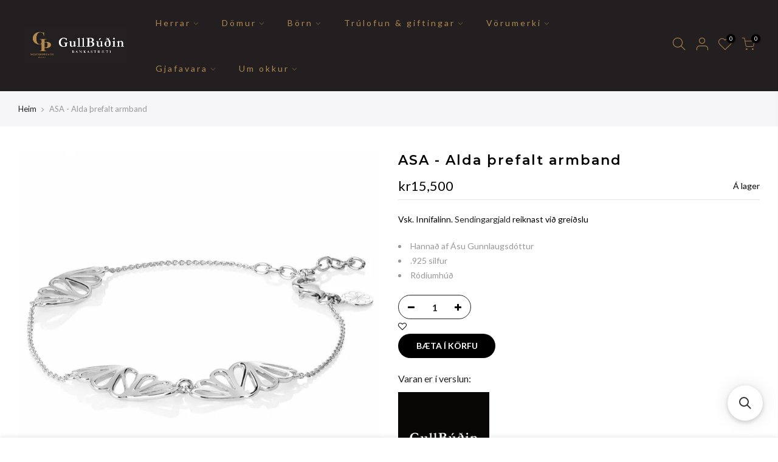

--- FILE ---
content_type: text/html; charset=utf-8
request_url: https://www.skartgripirogur.is/products/asa-alda-threfalt-armband/?view=js_ppr
body_size: -244
content:
<script type="application/json" id="ModelJson-_ppr">[]</script><script type="application/json" id="NTsettingspr__ppr">{ "related_id":false, "recently_viewed":false, "ProductID":6562653110458, "PrHandle":"asa-alda-threfalt-armband", "cat_handle":null, "scrolltop":null,"ThreeSixty":false,"hashtag":"none", "access_token":"none", "username":"none"}</script>


--- FILE ---
content_type: text/css
request_url: https://www.skartgripirogur.is/cdn/shop/t/10/assets/sett_cl.css?v=19281554853601129041760976780
body_size: -839
content:
:root {--primary: #7a1b1b;--progress-bar-color: #7a1b1b; }.lb_menu_vinsaelt{background-color: #ff3e11;color: #ffffff }

--- FILE ---
content_type: application/javascript; charset=utf-8
request_url: https://searchanise-ef84.kxcdn.com/preload_data.4B0W8f3g7p.js
body_size: 870
content:
window.Searchanise.preloadedSuggestions=['sif jakobs','joanli nor','f eyrnalokkar','silfur halsmen','daniel wellington','vera design','vera design xo','14kt gullkeðja','demantur ur','g shock','joanli nor eyrnalokkar','14kt gullarmband','casio úr','orient úr','son of noa','fior hringur','tommy hilfiger','með æðruleysisbæn','fred bennet','tissot prx','perlu eyrnalokkar','casio mtp','herra armbönd','casio vintage','ellera ring','hálskeðja silfur','tissot ballade','ellera hringur','14kt gullkross','gull kross','plötuarmband barna','principle dress','sif jakobs ellera','sif jakobs electra','gull eyrnalokkar','vegvisi gull','eyrnalokkar silfur med zirkonia','sig jakobs','úr armband','grande sif','hvítagull eyrnalokkar með zirkon','tree of life','hugo boss','sif jakobs roccanova altro gylltur hringur','boss ur','raymond weil','spirale pianure','er sif jakobs','sif jakobs halsmen','goccia eyrnalokkar','sif jakobs hjarta','sif jakobs armbandsúr','gull viðhengi','venice piccolo 14k laboratory-grown 0,22ct','ellera eyrnalokkar','tissot herraur','sif gull og silfur eyrnalokkar','bindisnæla rhodiumhúðuð','ellera waves armband','casio a163wa-1qes','yrsa reykjavik','þórshamar með fenrisúlfi','boss úrin','silfurhringur o','casio mtp-1302pd','hálsmen með marglitum steinum','ama ct','hvitagull eyrnalokkar','silfur h','stuðlaberg grande','cape of','mettenor hálsmen','gull hjarta','boss or 22mm','gull keðja','syn rúbín','náttúrulegum emerald','arctic sailing','ear cuff','bláum steinum','my lady','fyrir mynd','1sekonda triple','lab grown demantar','tissot ól','g-shock ga-2100-1aer','tissot prs 516','lífið núna','tissot my lad','orient bambino open heart','orient bambino','kringlóttir silfurlokkar','vera design hringur','orient mako','trú vo og kærleikur','kónga armband','fossil 32mm','hjarta 14kt','bering aurora','royal london','siersbol 8k','armband með smári','ferrara art','fred bennett','gylltir hoops','safír steinn','14kt gullhálskeðja','eyrnalokkar gull hoop','imperia piccolo','briston clubmaster','gold ring','joanli no','hugo boss ól','be er','herra úr','infinity eyrnalokkar','orient kamasu','gull úr','tissot classic dream 42mm','silver ur','vevey 42x28mm','verbier lad','fiðrilda armband','armband hrím'];

--- FILE ---
content_type: application/javascript; charset=utf-8
request_url: https://searchanise-ef84.kxcdn.com/templates.4B0W8f3g7p.js
body_size: 3208
content:
Searchanise=window.Searchanise||{};Searchanise.templates={Platform:'shopify',StoreName:'GÞ Skartgripir og úr & Gullbúðin',AutocompleteLayout:'multicolumn_new',AutocompleteStyle:'ITEMS_MULTICOLUMN_LIGHT_NEW',AutocompleteItemCount:25,AutocompleteShowOnlyInStock:'Y',AutocompleteShowMoreLink:'Y',AutocompleteIsMulticolumn:'Y',AutocompleteTemplate:'<div class="snize-ac-results-content"><div class="snize-results-html" style="cursor:auto;" id="snize-ac-results-html-container"></div><div class="snize-ac-results-columns"><div class="snize-ac-results-column"><ul class="snize-ac-results-list" id="snize-ac-items-container-1"></ul><ul class="snize-ac-results-list" id="snize-ac-items-container-2"></ul><ul class="snize-ac-results-list" id="snize-ac-items-container-3"></ul><ul class="snize-ac-results-list snize-view-all-container"></ul></div><div class="snize-ac-results-column"><ul class="snize-ac-results-multicolumn-list" id="snize-ac-items-container-4"></ul></div></div></div>',AutocompleteMobileTemplate:'<div class="snize-ac-results-content"><div class="snize-mobile-top-panel"><div class="snize-close-button"><button type="button" class="snize-close-button-arrow"></button></div><form action="#" style="margin: 0px"><div class="snize-search"><input id="snize-mobile-search-input" autocomplete="off" class="snize-input-style snize-mobile-input-style"></div><div class="snize-clear-button-container"><button type="button" class="snize-clear-button" style="visibility: hidden"></button></div></form></div><ul class="snize-ac-results-list" id="snize-ac-items-container-1"></ul><ul class="snize-ac-results-list" id="snize-ac-items-container-2"></ul><ul class="snize-ac-results-list" id="snize-ac-items-container-3"></ul><ul id="snize-ac-items-container-4"></ul><div class="snize-results-html" style="cursor:auto;" id="snize-ac-results-html-container"></div><div class="snize-close-area" id="snize-ac-close-area"></div></div>',AutocompleteItem:'<li class="snize-product ${product_classes}" data-original-product-id="${original_product_id}" id="snize-ac-product-${product_id}"><a aria-label="${autocomplete_aria_label}" href="${autocomplete_link}" class="snize-item" draggable="false"><div class="snize-thumbnail"><img src="${image_link}" class="snize-item-image ${additional_image_classes}" alt="${autocomplete_image_alt}"></div><span class="snize-title">${title}</span><span class="snize-description">${description}</span>${autocomplete_product_code_html}${autocomplete_product_attribute_html}${autocomplete_prices_html}${reviews_html}<div class="snize-labels-wrapper">${autocomplete_in_stock_status_html}${autocomplete_product_discount_label}${autocomplete_product_tag_label}${autocomplete_product_custom_label}</div><div class="snize-add-to-cart-container">${autocomplete_action_button_html}</div></a></li>',AutocompleteMobileItem:'<li class="snize-product ${product_classes}" data-original-product-id="${original_product_id}" id="snize-ac-product-${product_id}"><a aria-label="${autocomplete_aria_label}" href="${autocomplete_link}" class="snize-item"><div class="snize-thumbnail"><img src="${image_link}" class="snize-item-image ${additional_image_classes}" alt="${autocomplete_image_alt}"></div><div class="snize-product-info"><span class="snize-title">${title}</span><span class="snize-description">${description}</span>${autocomplete_product_code_html}${autocomplete_product_attribute_html}<div class="snize-ac-prices-container">${autocomplete_prices_html}</div><div class="snize-labels-wrapper">${autocomplete_in_stock_status_html}${autocomplete_product_discount_label}${autocomplete_product_tag_label}${autocomplete_product_custom_label}</div>${reviews_html}<div class="snize-add-to-cart-container">${autocomplete_action_button_html}</div></div></a></li>',LabelAutocompleteResultsFound:'Showing [count] results for',AutocompleteProductDiscountLabelShow:'Y',LabelAutocompleteProductDiscountText:'[discount]% af',ResultsShow:'Y',ResultsStyle:'RESULTS_BIG_PICTURES_NEW',ResultsItemCount:50,ResultsShowActionButton:'add_to_cart',ResultsEnableInfiniteScrolling:'Y',ResultsShowOnlyInStock:'Y',ResultsUseAsNavigation:'templates',ResultsShowProductDiscountLabel:'Y',LabelResultsProductDiscountText:'[discount]% af',ResultsEnableStickyFilters:'Y',LabelResultsSortBy:'Raða eftir',LabelResultsSortRelevance:'Viðeigandi',LabelResultsSortTitleAsc:'Titill: A-Z',LabelResultsSortTitleDesc:'Titill: Z-A',LabelResultsSortCreatedDesc:'Dagsetning: Nýtt til eldra',LabelResultsSortCreatedAsc:'Dagsetning: Eldra til nýtt',LabelResultsSortPriceAsc:'Verð: Lægsta til hæsta',LabelResultsSortPriceDesc:'Verð: Hægsta til Læsta',LabelResultsSortDiscountDesc:'Afsláttur: Hæsti til lægsti',LabelResultsSortRatingAsc:'Einkunn: Læsta til hægsta',LabelResultsSortRatingDesc:'Einkunn: Hæsta til lægsta',LabelResultsBestselling:'Mest seldar vörur',LabelResultsFeatured:'Valdar vörur',ShowBestsellingSorting:'Y',ShowDiscountSorting:'Y',LabelResultsTabCategories:'Vöruflokkar',LabelResultsTabProducts:'Vörur',LabelResultsTabPages:'Síður',LabelResultsFilters:'Síur',LabelResultsFrom:'Frá',LabelResultsInStock:'Á lager',LabelResultsPreOrder:'Forsala',LabelResultsOutOfStock:'Uppselt',LabelResultsSku:'Vörunúmer',LabelResultsAddToCart:'Bæta í körfu',LabelResultsViewProduct:'Skoða vöru',LabelResultsViewFullDetails:'Sjá upplýsingar',LabelResultsQuantity:'Magn',LabelResultsViewCart:'Sjá körfu',LabelResultsShowProducts:'Sýna [count] vörur',LabelResultsResetFilters:'Hreinsa síur',LabelResultsApplyFilters:'Sía vörur',LabelResultsSelectedFilters:'[count] valdar',LabelResultsBucketsShowMore:'Sjá meira',LabelResultsInfiniteScrollingLoadMore:'Sjá meira',LabelResultsPaginationPreviousPage:'← Fyrri',LabelResultsPaginationNextPage:'Næsta →',LabelResultsPaginationCurrentPage:'[page] af [total_pages]',ResultsTagLabels:{"2230980":{"label_id":2230980,"product_tag":"uppselt","format":"text","type":"text","text":"Uppselt","bg_color":null,"text_color":null,"image_type":"new","image_url":null,"position":"top-left"}},ResultsCustomLabels:{"2230980":{"label_id":2230980,"product_tag":"uppselt","format":"text","type":"text","text":"Uppselt","bg_color":null,"text_color":null,"image_type":"new","image_url":null,"position":"top-left"}},ResultsPlatformSortingCategories:{"daniel-wellington":"239223242938","bering":"239223275706","michael-kors102":"239223570618","casio105":"239223668922","tommy-hilfiger106":"239223701690","sign":"239223799994","vera-design":"239223865530","piece-of-iceland":"239223963834","skartgripaskrin":"239224225978","skirnargjafir":"239224258746","herrar":"239224520890","born":"239224553658","son-of-noa":"239224848570","nyjar-vorur":"239225143482","asa-iceland":"239225241786","fossil":"239225962682","skagen424":"239226060986","komono426":"239226126522","fred-bennett":"239226159290","joanli-nor":"239226192058","orient":"239227109562","vinsaelast":"241358864570","allar-vorur":"242067079354","raymond-weil90":"262087311546","tissot93":"262087409850","vasaur97":"262087606458","sueno-silfurskartgripir-domuskartgripir-erlent":"262089310394","skartgripaskrin-domur":"262089539770","g-shock266":"262089867450","dacapo322":"262090096826","emporio-armani354":"262090424506","boss-ur362":"262090522810","seb391":"262090817722","eva-jewellery394":"262090948794","nordahl-jewellery-domuskartgripir-erlent":"262091079866","inex-ur502":"262092619962","thjodbuningasilfur522":"262092783802","alrun562":"262093308090","flik-flak568":"262093439162","club-barnaur569":"262093471930","sparibaukar":"262093865146","myndarammar":"262093897914","vekjaraklukkur-og-veggklukkur":"262093963450","hringar-i-herrar":"262919192762","armbond-i-herrar":"262919356602","ur-i-herrar":"262919422138","eyrnalokkar-i-herrar":"262919553210","halsmen-i-herrar":"262919651514","hringar-i-domur":"262919880890","armbond-i-domur":"262919913658","annad-i-herrar":"263260995770","annad-i-domur":"263261028538","runir-og-vikingaskartgripir":"263488962746","ermahnappar-og-bindisnaelur":"263491059898","ur-i-domur":"263491518650","eyrnalokkar-i-domur":"263491944634","halsmen-i-domur":"263492108474","hjukrunarur":"263493124282","ur-i-born":"263493648570","halsmen-i-born":"263493714106","eyrnalokkar-i-born":"263493779642","armbond-i-born":"263493910714","skirnargjafir-1":"263494435002","ballerinuskrin":"263494500538","domur":"264167981242","snus-dosir":"264683585722","vasapelar":"264683847866","sif-jakobs-jewellery":"280490803386","vinsaelt":"281370951866","gth-gullbudin":"388018733306","nordgold":"388075061498","noa":"388075159802","noa-kids":"388076372218","valentinus-konudagur":"392420163834","versace":"405493547258","siersbol-silfurskartgripir":"405776138490","silfurlina":"405776630010","rivoir":"405776990458","hraunlist":"405777481978","hugo-ur":"409637847290","briston":"411650261242","gullbudin-reykjavik":"411650392314","sif-jakobs-ur":"412519170298","dem":"413181673722","14kt":"413181706490","8-9kt":"413181772026","demantsskartgripir":"413181804794","trulofunarhringar":"413182034170","giftingarhringar":"415757336826","trulofunar-giftingarhringar":"415757664506","ama-18kt-lab-grown-demantsskartgripir":"421216616698","demantsskartgripir-1":"436291141882","oll-ur":"436313555194","sif-jakobs-demantar":"437295874298","orient-star":"446601199866","rodania":"457471852794","hringar":"457625207034","ur":"457625338106","gjafavorur":"457625403642","majorica":"457715843322"},CategorySortingRule:"platform",ShopifyCurrency:'ISK',ShopifyMarketsSupport:'Y',ShopifyLocales:{"is":{"locale":"is","name":"Icelandic","primary":true,"published":true}},ShopifyRegionCatalogs:{"IS":["13580108026"],"SK":["13580075258"],"SI":["13580075258"],"CY":["13580075258"],"CZ":["13580075258"],"UM":["13580075258"],"FJ":["13580075258"],"CK":["13580075258"],"HU":["13580075258"],"HR":["13580075258"],"AT":["13580075258"],"GR":["13580075258"],"NZ":["13580075258"],"AU":["13580075258"],"CA":["13580075258"],"CH":["13580075258"],"PT":["13580075258"],"PL":["13580075258"],"LU":["13580075258"],"IT":["13580075258"],"IE":["13580075258"],"FR":["13580075258"],"BE":["13580075258"],"ES":["13580075258"],"GL":["13580075258"],"SE":["13580075258"],"NO":["13580075258"],"FO":["13580075258"],"FI":["13580075258"],"NL":["13580075258"],"DK":["13580075258"],"US":["13580075258"],"GB":["13580075258"],"DE":["13580075258"]},PriceFormatSymbol:'kr',PriceFormatBefore:'',PriceFormatAfter:' kr',PriceFormatDecimals:0}